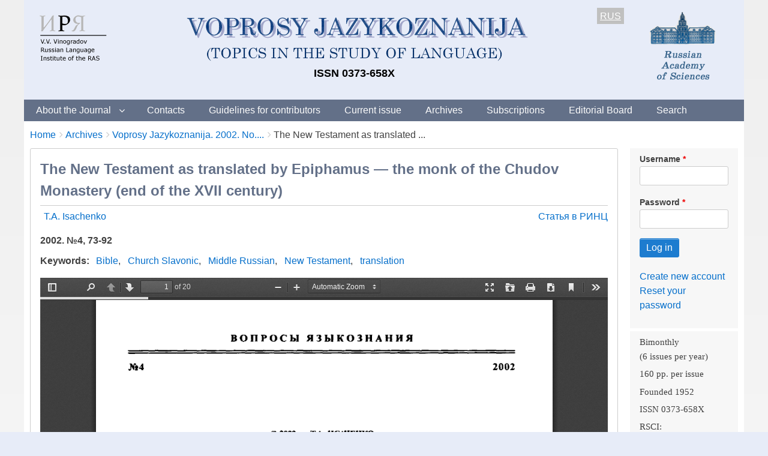

--- FILE ---
content_type: text/html; charset=UTF-8
request_url: https://vja.ruslang.ru/en/archive/2002-4/73-92
body_size: 8195
content:
<!DOCTYPE html>
<html lang="en" dir="ltr" class="no-js adaptivetheme">
  <head>
    <link href="https://vja.ruslang.ru/themes/pixture_reloaded/images/touch-icons/Icon-60.png" rel="apple-touch-icon" sizes="60x60" /><link href="https://vja.ruslang.ru/themes/pixture_reloaded/images/touch-icons/Icon-76.png" rel="apple-touch-icon" sizes="76x76" /><link href="https://vja.ruslang.ru/themes/pixture_reloaded/images/touch-icons/Icon-60-2x.png" rel="apple-touch-icon" sizes="120x120" /><link href="https://vja.ruslang.ru/themes/pixture_reloaded/images/touch-icons/Icon-76-2x.png" rel="apple-touch-icon" sizes="152x152" />
    <meta charset="utf-8" />
<meta name="Generator" content="Drupal 9 (https://www.drupal.org)" />
<meta name="MobileOptimized" content="width" />
<meta name="HandheldFriendly" content="true" />
<meta name="viewport" content="width=device-width, initial-scale=1.0" />
<link rel="icon" href="/sites/default/files/favicon.ico" type="image/vnd.microsoft.icon" />
<link rel="alternate" hreflang="ru" href="https://vja.ruslang.ru/ru/archive/2002-4/73-92" />
<link rel="alternate" hreflang="en" href="https://vja.ruslang.ru/en/archive/2002-4/73-92" />
<link rel="canonical" href="https://vja.ruslang.ru/en/archive/2002-4/73-92" />
<link rel="shortlink" href="https://vja.ruslang.ru/en/node/1743" />

    <link rel="dns-prefetch" href="//cdnjs.cloudflare.com"><title>The New Testament as translated by Epiphamus — the monk of the Chudov Monastery (end of the XVII century) | Voprosy Jazykoznanija</title>
    <link rel="stylesheet" media="all" href="/sites/default/files/css/css_nbQECXun1H-nNeZIBG5XOd_kFeYvH5_giPZRxa7yJtI.css" />
<link rel="stylesheet" media="all" href="/sites/default/files/css/css_zmfpltCAhAnU6CWVtr_DR8dzFIO71euPSsdk8E28ywE.css" />

    <script src="/core/assets/vendor/modernizr/modernizr.min.js?v=3.11.7"></script>
<script src="/core/misc/modernizr-additional-tests.js?v=3.11.7"></script>

  </head><body  class="layout-type--flex-builder user-logged-out path-not-frontpage path-node path-en-archive-2002-4-73-92 page-node-type--statya-zhurnala theme-name--pixture-reloaded">
        <a href="#block-pixture-reloaded-content" class="visually-hidden focusable skip-link">Skip to main content</a>
    
      <div class="dialog-off-canvas-main-canvas" data-off-canvas-main-canvas>
    
<div class="page js-layout">
  <div data-at-row="header" class="l-header l-row">
  
  <header class="l-pr page__row pr-header" role="banner" id="masthead">
    <div class="l-rw regions container pr-header__rw arc--1 hr--1" data-at-regions="">
      <div  data-at-region="1" class="l-r region pr-header__header-first" id="rid-header-first"><div id="block-headerblock" class="l-bl block block-config-provider--block-content block-plugin-id--block-content-3d8aea18-2d63-4644-977f-81f7459f1532 block--type-basic block--view-mode-full">
  <div class="block__inner">

    <div class="block__content"><div class="clearfix text-formatted field field-block-content--body field-formatter-text-default field-name-body field-type-text-with-summary field-label-hidden has-single"><div class="field__items"><div class="field__item"><style>
.htab div {
float: left;
}
@media screen and (max-width: 600px) {
  #pc_only {
    visibility: hidden;
    display: none;
  }
  #mob_only {
    visibility: visible;
    display: inline;
  }
}
@media screen and (min-width: 601px) {
  #pc_only {
    visibility: visible;
    display: inline;
  }
  #mob_only {
    visibility: hidden;
    display: none;
  }
}

</style>
<div class="htab" style="height: 145px; width: 100%; margin-bottom: 0; padding: 10px;">
<div style="width: 130px; vertical-align: top;"><a href="http://ruslang.ru" id="mob_only"><img src='/images/logo2-eng.png' align="left" style="margin-top: 5px;"></a></div>
<div style="width: 160px; vertical-align: top; float: right;" id="mob_only"><a href="http://ras.ru"><img src='/images/RAS.png' align="right" ></a></div>

<div style="width: 150px; vertical-align: top;"><a href="http://ruslang.ru" id="pc_only"><img src='/images/logo2-eng.png' align="left" style="margin-top: 5px;"></a></div>
<div style="text-align: center;  vertical-align: top; max-width: 760px; width: 100%;">
<a href="/en/"><img src='/images/header1-eng.png' ></a>
<p style="color: black; font-weight: bold; margin-bottom: 0; font-size: 18px;">ISSN 0373-658X</p>
</div>
<div style="color: black; width: 70px; text-align: right;  vertical-align: top;   " id="">
<span style="background-color: silver; color: white; padding: 5px;"><u><a href="/ru/archive/2002-4/73-92">RUS</a></u></span>
</div>
<div style="width: 180px; vertical-align: top; float: right;" id="pc_only">
<a href="http://ras.ru"><img src='/images/RAS.png' align="right" ></a>
</div>

</div></div></div>
</div>
</div></div>
</div>
</div>
    </div>
  </header>
  
</div>
<div data-at-row="navbar" class="l-navbar l-row">
  
  <div class="l-pr page__row pr-navbar" id="navbar">
    <div class="l-rw regions container pr-navbar__rw arc--1 hr--1" data-at-regions="">
      <div  data-at-region="1" class="l-r region pr-navbar__navbar" id="rid-navbar"><svg style="display:none;">
    <symbol id="rm-toggle__icon--open" viewBox="0 0 1792 1792" preserveAspectRatio="xMinYMid meet">
    <path class="rm-toggle__icon__path" d="M1664 1344v128q0 26-19 45t-45 19h-1408q-26 0-45-19t-19-45v-128q0-26 19-45t45-19h1408q26 0 45 19t19 45zm0-512v128q0 26-19 45t-45 19h-1408q-26 0-45-19t-19-45v-128q0-26 19-45t45-19h1408q26 0 45 19t19 45zm0-512v128q0 26-19 45t-45 19h-1408q-26 0-45-19t-19-45v-128q0-26 19-45t45-19h1408q26 0 45 19t19 45z"/>
  </symbol>
    <symbol id="rm-toggle__icon--close" viewBox="0 0 1792 1792" preserveAspectRatio="xMinYMid meet">
    <path class="rm-toggle__icon__path" d="M1490 1322q0 40-28 68l-136 136q-28 28-68 28t-68-28l-294-294-294 294q-28 28-68 28t-68-28l-136-136q-28-28-28-68t28-68l294-294-294-294q-28-28-28-68t28-68l136-136q28-28 68-28t68 28l294 294 294-294q28-28 68-28t68 28l136 136q28 28 28 68t-28 68l-294 294 294 294q28 28 28 68z"/>
  </symbol>
</svg>
<nav aria-labelledby="block-pixture-reloaded-main-menu-menu" id="block-pixture-reloaded-main-menu" class="l-bl rm-block rm-config-provider--system rm-plugin-id--system-menu-block-main js-hide">
  <div class="rm-block__inner">
    <div class="rm-toggle">
      <button class="rm-toggle__link un-button" role='button' aria-expanded="false">
                <svg class="rm-toggle__icon">
          <use id="rm-toggle__icon--use" xlink:href="#rm-toggle__icon--open"></use>
        </svg>
                <span class="rm-toggle__label" id="block-pixture-reloaded-main-menu-menu">Main menu</span>
      </button>
    </div><div class="rm-block__content" id="rm-content">
        <span id="rm-accordion-trigger" class="hidden">
            <button class="rm-accordion-trigger un-button" role='button' aria-expanded="false">
              <svg class="rm-accordion-trigger__icon" viewBox="0 0 1792 1792" preserveAspectRatio="xMinYMid meet"><path d="M1600 736v192q0 40-28 68t-68 28h-416v416q0 40-28 68t-68 28h-192q-40 0-68-28t-28-68v-416h-416q-40 0-68-28t-28-68v-192q0-40 28-68t68-28h416v-416q0-40 28-68t68-28h192q40 0 68 28t28 68v416h416q40 0 68 28t28 68z"/></svg>
                            <span class="visually-hidden">Toggle sub-menu</span>
            </button>
          </span>
    <ul class="menu odd menu-level-1 menu-name--main">                    
                          
      
            <li class="menu__item is-parent menu__item--expanded menu__item-title--about-the-journal" id="menu-name--main__about-the-journal">

        <span class="menu__link--wrapper is-parent__wrapper">
          <a href="/en/about" class="menu__link" data-drupal-link-system-path="node/1">About the Journal</a>
        </span>

                  
    <ul      class="menu is-child even menu-level-2">      
                          
      
            <li class="menu__item menu__item-title--history" id="menu-name--main__history">

        <span class="menu__link--wrapper">
          <a href="/en/history" class="menu__link" data-drupal-link-system-path="node/4">History</a>
        </span>

        
      </li>      
                          
      
            <li class="menu__item menu__item-title--indexing" id="menu-name--main__indexing">

        <span class="menu__link--wrapper">
          <a href="/en/indexing" class="menu__link" data-drupal-link-system-path="node/8">Indexing</a>
        </span>

        
      </li></ul>
  
        
      </li>      
                          
      
            <li class="menu__item menu__item-title--contacts" id="menu-name--main__contacts">

        <span class="menu__link--wrapper">
          <a href="/en/contacts" class="menu__link" data-drupal-link-system-path="node/3">Contacts</a>
        </span>

        
      </li>      
                          
      
            <li class="menu__item menu__item-title--guidelines-for-contributors" id="menu-name--main__guidelines-for-contributors">

        <span class="menu__link--wrapper">
          <a href="/en/author_guidelines" class="menu__link" data-drupal-link-system-path="node/6">Guidelines for contributors</a>
        </span>

        
      </li>      
                          
      
            <li class="menu__item menu__item-title--current-issue" id="menu-name--main__current-issue">

        <span class="menu__link--wrapper">
          <a href="/en/archive/2025-6" title="Свежий номер" class="menu__link" data-drupal-link-system-path="node/4279">Current issue</a>
        </span>

        
      </li>      
                          
      
            <li class="menu__item menu__item-title--archives" id="menu-name--main__archives">

        <span class="menu__link--wrapper">
          <a href="/en/archive" class="menu__link" data-drupal-link-system-path="node/10">Archives</a>
        </span>

        
      </li>      
                          
      
            <li class="menu__item menu__item-title--subscriptions" id="menu-name--main__subscriptions">

        <span class="menu__link--wrapper">
          <a href="/en/subscription" class="menu__link" data-drupal-link-system-path="node/5">Subscriptions</a>
        </span>

        
      </li>      
                          
      
            <li class="menu__item menu__item-title--editorial-board" id="menu-name--main__editorial-board">

        <span class="menu__link--wrapper">
          <a href="/en/editorial_board" class="menu__link" data-drupal-link-system-path="node/7">Editorial Board</a>
        </span>

        
      </li>      
                          
      
            <li class="menu__item menu__item-title--search" id="menu-name--main__search">

        <span class="menu__link--wrapper">
          <a href="/en/search-article" class="menu__link" data-drupal-link-system-path="search-article">Search</a>
        </span>

        
      </li></ul>
  

</div></div>
</nav>
</div>
    </div>
  </div>
  
</div>
<div data-at-row="highlighted" class="l-highlighted l-row">
  
  <div class="l-pr page__row pr-highlighted" id="highlighted">
    <div class="l-rw regions container pr-highlighted__rw arc--1 hr--1" data-at-regions="">
      <div  data-at-region="1" class="l-r region pr-highlighted__highlighted" id="rid-highlighted"><div class="l-bl block--messages" id="system-messages-block" data-drupal-messages><div data-drupal-messages-fallback class="hidden"></div></div></div>
    </div>
  </div>
  
</div>
<div data-at-row="content-prefix" class="l-content-prefix l-row">
  
  <div class="l-pr page__row pr-content-prefix" id="content-prefix">
    <div class="l-rw regions container pr-content-prefix__rw arc--1 hr--1" data-at-regions="">
      <div  data-at-region="1" class="l-r region pr-content-prefix__content-prefix" id="rid-content-prefix"><div role="navigation" aria-labelledby="block-pixture-reloaded-breadcrumbs-menu" id="block-pixture-reloaded-breadcrumbs" class="l-bl block block-breadcrumbs block-config-provider--system block-plugin-id--system-breadcrumb-block">
  <div class="block__inner">

    
    <h2 class="visually-hidden block__title block-breadcrumbs__title" id="block-pixture-reloaded-breadcrumbs-menu"><span>Breadcrumbs</span></h2>
    
      <div class="breadcrumb">
    <nav class="is-responsive is-horizontal" data-at-responsive-list>
      <div class="is-responsive__list">
        <h3 class="visually-hidden breadcrumb__title">You are here:</h3>
        <ol class="breadcrumb__list"><li class="breadcrumb__list-item is-responsive__item"><a href="/en" class="breadcrumb__link">Home</a></li><li class="breadcrumb__list-item is-responsive__item"><a href="/en/archive" class="breadcrumb__link">Archives</a></li><li class="breadcrumb__list-item is-responsive__item"><a href="/en/archive/2002-4" class="breadcrumb__link">Voprosy Jazykoznanija. 2002. No....</a></li><li class="breadcrumb__list-item is-responsive__item"><span class="breadcrumb__link">The New Testament as translated ...</span></li></ol>
      </div>
    </nav>
  </div></div>
</div>
</div>
    </div>
  </div>
  
</div>
<div data-at-row="main" class="l-main l-row">
  
  <div class="l-pr page__row pr-main regions-multiple" id="main-content">
    <div class="l-rw regions container pr-main__rw arc--2 hr--1-3" data-at-regions="">
      <div  data-at-region="1" data-at-block-count="3" class="l-r region pr-main__content" id="rid-content"><main id="block-pixture-reloaded-content" class="l-bl block block-main-content" role="main">
  
  <article data-history-node-id="1743" role="article" class="node node--id-1743 node--type-statya-zhurnala node--view-mode-full">
  <div class="node__container">

    <header class="node__header"><h1 class="node__title"><span class="field field-name-title field-formatter-string field-type-string field-label-hidden">The New Testament as translated by Epiphamus — the monk of the Chudov Monastery (end of the XVII century)</span>
</h1></header>

  <div class="node__content clearfix">
  
    <div style="float: left;"><div class="field field-node-field-avtor field-entity-reference-type-taxonomy-term field-formatter-entity-reference-label field-name-field-avtor field-type-entity-reference field-label-hidden"><div class="field__items"><div class="field__item field__item--ta-isachenko">
        <span class="field__item-wrapper"><a href="/en/authors/4930" hreflang="en">T.A. Isachenko</a></span>
      </div></div>
</div>
</div>

  <div style="float: right; margin-bottom: 16px;" id="doi">
  

    <a href="https://elibrary.ru/item.asp?id=25336992" target="_blank" style="margin-left: 10px;">Статья в РИНЦ</a>
  
  </div>
  
  
 
  <br clear="left">
    <div style="text-align: left; font-weight: bold; margin-bottom: 10px;">2002. №4, 73-92</div>
    
    
    
    <div class="field field-node-field-keywordseng field-entity-reference-type-taxonomy-term field-formatter-entity-reference-label field-name-field-keywordseng field-type-entity-reference field-label-inline clearfix"><div class="field__label">Keywords</div><div class="field__items"><div class="field__item field__item--bible">
        <span class="field__item-wrapper"><a href="/en/keywords/2322" hreflang="en">Bible</a></span>
      </div><div class="field__item field__item--church-slavonic">
        <span class="field__item-wrapper"><a href="/en/keywords/3533" hreflang="en">Church Slavonic</a></span>
      </div><div class="field__item field__item--middle-russian">
        <span class="field__item-wrapper"><a href="/en/keywords/3856" hreflang="en">Middle Russian</a></span>
      </div><div class="field__item field__item--new-testament">
        <span class="field__item-wrapper"><a href="/en/keywords/3377" hreflang="en">New Testament</a></span>
      </div><div class="field__item field__item--translation">
        <span class="field__item-wrapper"><a href="/en/keywords/3531" hreflang="en">translation</a></span>
      </div></div>
</div>

    
  
  
  
    <div class="field field-node--field-pdf field-formatter-pdf-default field-name-field-pdf field-type-file field-label-hidden has-single"><div class="field__items"><div class="field__item"><iframe  class="pdf" webkitallowfullscreen="" mozallowfullscreen="" allowfullscreen="" frameborder="no" width="100%" height="500px" src="/libraries/pdf.js/web/viewer.html?file=https%3A%2F%2Fvja.ruslang.ru%2Fsites%2Fdefault%2Ffiles%2Farticles%2F2002%2F4%2F2002-4_73-92.pdf" data-src="https://vja.ruslang.ru/sites/default/files/articles/2002/4/2002-4_73-92.pdf" title="2002-4_73-92.pdf"></iframe>
</div></div>
</div>
 
  
  

    

  
  
  
      
  
  </div>
</article>

  
</main>
</div><div  data-at-region="3" data-at-block-count="1" class="l-r region pr-main__sidebar-second" id="rid-sidebar-second"><div id="block-userlogin" class="l-bl block block-config-provider--user block-plugin-id--user-login-block">
  <div class="block__inner">

    <div class="block__content"><form class="user-login-form" data-drupal-selector="user-login-form" action="/en/archive/2002-4/73-92?destination=/en/archive/2002-4/73-92" method="post" id="user-login-form" accept-charset="UTF-8" role="form">
  <div class="js-form-item form-item js-form-type-textfield form-type-textfield js-form-item-name form-item-name">
      <label for="edit-name" class="js-form-required form-required">Username</label>
        <input autocorrect="none" autocapitalize="none" spellcheck="false" data-drupal-selector="edit-name" type="text" id="edit-name" name="name" value="" size="15" maxlength="60" class="form-text required" required="required" aria-required="true" />

        </div>
<div class="js-form-item form-item js-form-type-password form-type-password js-form-item-pass form-item-pass">
      <label for="edit-pass" class="js-form-required form-required">Password</label>
        <input data-drupal-selector="edit-pass" type="password" id="edit-pass" name="pass" size="15" maxlength="128" class="form-text required" required="required" aria-required="true" />

        </div>
<input autocomplete="off" data-drupal-selector="form-huocsebpkzhecyb9wg7u6nr4exk3mk9oym7xrrywoz4" type="hidden" name="form_build_id" value="form-HuOcSeBPkzheCYB9Wg7U6nR4EXk3MK9oyM7XrRyWOz4" />
<input data-drupal-selector="edit-user-login-form" type="hidden" name="form_id" value="user_login_form" />
<div data-drupal-selector="edit-actions" class="form-actions element-container-wrapper js-form-wrapper form-wrapper" id="edit-actions"><input data-drupal-selector="edit-submit" type="submit" id="edit-submit" name="op" value="Log in" class="button js-form-submit form-submit" />
</div>

</form>
<div class="item-list"><ul class="item-list__list"><li class="item-list__item"><a href="/en/user/register" title="Create a new user account." class="create-account-link">Create new account</a></li><li class="item-list__item"><a href="/en/user/password" title="Send password reset instructions via email." class="request-password-link">Reset your password</a></li></ul></div></div></div>
</div>
<div id="block-rightblock" class="l-bl block block-config-provider--block-content block-plugin-id--block-content-06245f3d-99a2-4cc9-a0fc-e57715db2d27 block--type-basic block--view-mode-full">
  <div class="block__inner">

    <div class="block__content"><div class="clearfix text-formatted field field-block-content--body field-formatter-text-default field-name-body field-type-text-with-summary field-label-hidden has-single"><div class="field__items"><div class="field__item"><style type="text/css">img.ban {
margin: 10px;
}
</style>
<div>
<p style="margin-bottom:.0001pt; margin:0cm 0cm 0pt"><span style="font-size:11pt"><span style="line-height:115%"><span style="font-family:Calibri,sans-serif"><span lang="EN-US" style="line-height:115%"><span style="font-family:&quot;Times New Roman&quot;,&quot;serif&quot;">Bimonthly</span></span></span></span></span></p>

<p style="margin-bottom:.0001pt; margin:0cm 0cm 4pt"><span style="font-size:11pt"><span style="line-height:115%"><span style="font-family:Calibri,sans-serif"><span lang="EN-US" style="line-height:115%"><span style="font-family:&quot;Times New Roman&quot;,&quot;serif&quot;">(6 issues per year)</span></span></span></span></span></p>

<p style="margin-bottom:.0001pt; margin:0cm 0cm 4pt"><span style="font-size:11pt"><span style="line-height:115%"><span style="font-family:Calibri,sans-serif"><span lang="EN-US" style="line-height:115%"><span style="font-family:&quot;Times New Roman&quot;,&quot;serif&quot;">160 pp. per issue</span></span></span></span></span></p>

<p style="margin-bottom:.0001pt; margin:0cm 0cm 4pt"><span style="font-size:11pt"><span style="line-height:115%"><span style="font-family:Calibri,sans-serif"><span lang="EN-US" style="line-height:115%"><span style="font-family:&quot;Times New Roman&quot;,&quot;serif&quot;">Founded 1952</span></span></span></span></span></p>

<p style="margin-bottom:.0001pt; margin:0cm 0cm 4pt"><span style="font-size:11pt"><span style="line-height:115%"><span style="font-family:Calibri,sans-serif"><span style="line-height:115%"><span style="font-family:&quot;Times New Roman&quot;,&quot;serif&quot;">ISSN 0373-658X</span></span></span></span></span></p>

<p style="margin-bottom:.0001pt; margin:0cm 0cm 4pt"><span style="font-size:11pt"><span style="line-height:115%"><span style="font-family:Calibri,sans-serif"><span lang="EN-US" style="line-height:115%"><span style="font-family:&quot;Times New Roman&quot;,&quot;serif&quot;">RSCI:</span></span></span></span></span></p>

<p style="margin-bottom:.0001pt; margin:0cm 0cm 4pt"><span style="font-size:11pt"><span style="line-height:115%"><span style="font-family:Calibri,sans-serif"><span lang="EN-US" style="line-height:115%"><span style="font-family:&quot;Times New Roman&quot;,&quot;serif&quot;">IF 2024: 0.743</span></span></span></span></span></p>

<p style="margin-bottom:.0001pt; margin:0cm 0cm 4pt"><span style="font-size:11pt"><span style="line-height:115%"><span style="font-family:Calibri,sans-serif"><span lang="EN-US" style="line-height:115%"><span style="font-family:&quot;Times New Roman&quot;,&quot;serif&quot;">Scopus:</span></span></span></span></span></p>

<p style="margin-bottom:.0001pt; margin:0cm 0cm 4pt"><span style="font-size:11pt"><span style="line-height:115%"><span style="font-family:Calibri,sans-serif"><span lang="EN-US" style="line-height:115%"><span style="font-family:&quot;Times New Roman&quot;,&quot;serif&quot;">CiteScore 2024: 0.7</span></span></span></span></span></p>

<p style="margin-bottom:.0001pt; margin:0cm 0cm 4pt"><span style="font-size:11pt"><span style="line-height:115%"><span style="font-family:Calibri,sans-serif"><span style="line-height:115%"><span style="font-family:&quot;Times New Roman&quot;,&quot;serif&quot;">SJR 2024: 0.183 Q2</span></span></span></span></span></p>
</div>

<div align="center"><a href="https://www.scopus.com/sourceid/5800156836"><img class="ban" src="/images/scopus.jpg" /></a><br />
<a href="http://wokinfo.com/products_tools/multidisciplinary/esci/"><img class="ban" src="/images/esci.jpg" /></a><br />
<a href="https://elibrary.ru/title_profile.asp?id=7716"><img class="ban" src="/images/rinc.jpg" /></a><br />
<a href="http://wokinfo.com/products_tools/multidisciplinary/rsci/"><img class="ban" src="/images/rsci.jpg" /></a><br />
<a href="https://vak.minobrnauki.gov.ru/main"><img class="ban" src="/images/vak.jpg" /></a><br />
<a href="https://elibrary.ru/title_about.asp?id=7716"><img class="ban" src="/images/elib.jpg" /></a><br />
<a href="http://ulrichsweb.serialssolutions.com/login"><img class="ban" src="/images/ulrich.jpg" /></a><br />
<a href="https://kanalregister.hkdir.no/publiseringskanaler/erihplus/"><img class="ban" src="/images/erih.png" /></a>
<div align="center">
<!-- Yandex.Metrika counter -->
<script type="text/javascript" >
   (function(m,e,t,r,i,k,a){m[i]=m[i]||function(){(m[i].a=m[i].a||[]).push(arguments)};
   m[i].l=1*new Date();
   for (var j = 0; j < document.scripts.length; j++) {if (document.scripts[j].src === r) { return; }}
   k=e.createElement(t),a=e.getElementsByTagName(t)[0],k.async=1,k.src=r,a.parentNode.insertBefore(k,a)})
   (window, document, "script", "https://mc.yandex.ru/metrika/tag.js", "ym");

   ym(91675640, "init", {
        clickmap:true,
        trackLinks:true,
        accurateTrackBounce:true
   });
</script>
<noscript><div><img src="https://mc.yandex.ru/watch/91675640" style="position:absolute; left:-9999px;" alt="" /></div></noscript>
<!-- /Yandex.Metrika counter -->
</div>
</div>
</div></div>
</div>
</div></div>
</div>
</div>
    </div>
  </div>
  
</div>
<div data-at-row="footer" class="l-footer l-row">
  
  <footer class="l-pr page__row pr-footer" role="contentinfo" id="footer">
    <div class="l-rw regions container pr-footer__rw arc--1 hr--1" data-at-regions="">
      <div  data-at-region="1" class="l-r region pr-footer__footer" id="rid-footer"><div id="block-bottomblock" class="l-bl block block-config-provider--block-content block-plugin-id--block-content-3281d0d4-9fb6-4942-b2c3-02625afea642 block--type-basic block--view-mode-full">
  <div class="block__inner">

    <div class="block__content"><div class="clearfix text-formatted field field-block-content--body field-formatter-text-default field-name-body field-type-text-with-summary field-label-hidden has-single"><div class="field__items"><div class="field__item"><div style="color:black;float:left;padding:20px 20px 0px 20px;"><strong>© 2025 </strong><em><strong>Voprosy Jazykoznanija</strong></em><strong> (Topics in the Study of Language)</strong><br /><em><span style="font-size:14px;">Address: Voprosy Jazykoznanija, editorial office, Vinogradov Russian Language Institute, Volkhonka street, 18/2, Moscow, 119019, Russia</span></em><br /><em><span style="font-size:14px;">Telephone: +7(495)637-25-16</span></em><br /><em><span style="font-size:14px;">E-mail: voprosy@mail.ru</span></em></div><div class="text-align-right" style="color:navy;font-size:14px;padding:20px;"><a href="/en/user"><strong><u>Log In</u></strong></a></div></div></div>
</div>
</div></div>
</div>
</div>
    </div>
  </footer>
  
</div>

  <div data-at-row="attribution" class="l-attribution l-row"><div class="l-pr attribution"><div class="l-rw"><a href="//drupal.org/project/at_theme" class="attribution__link" target="_blank">Design by Adaptive Theme</a></div></div></div>
</div>

  </div>

    
    <script type="application/json" data-drupal-selector="drupal-settings-json">{"path":{"baseUrl":"\/","scriptPath":null,"pathPrefix":"en\/","currentPath":"node\/1743","currentPathIsAdmin":false,"isFront":false,"currentLanguage":"en"},"pluralDelimiter":"\u0003","suppressDeprecationErrors":true,"ajaxPageState":{"theme":"pixture_reloaded","libraries":"at_core\/at.accordion,at_core\/at.breakpoints,at_core\/at.responsivelists,at_core\/at.responsivemenus,at_core\/at.settings,ckeditor_accordion\/accordion.frontend,pixture_reloaded\/base,pixture_reloaded\/ckeditor,pixture_reloaded\/color,pixture_reloaded\/comment,pixture_reloaded\/contact,pixture_reloaded\/custom_css,pixture_reloaded\/custom_css_file,pixture_reloaded\/fontfaceobserver,pixture_reloaded\/fonts,pixture_reloaded\/image_styles,pixture_reloaded\/jquery_ui,pixture_reloaded\/language,pixture_reloaded\/login_block,pixture_reloaded\/pixture_reloaded.layout.page,pixture_reloaded\/responsive_menus,pixture_reloaded\/responsive_menus_accordion,pixture_reloaded\/responsive_menus_dropmenu,pixture_reloaded\/responsive_menus_slidedown,pixture_reloaded\/responsive_tables,pixture_reloaded\/search,pixture_reloaded\/taxonomy,pixture_reloaded\/title_styles,system\/base"},"ckeditorAccordion":{"accordionStyle":{"collapseAll":1,"keepRowsOpen":null,"animateAccordionOpenAndClose":1,"openTabsWithHash":1}},"pixture_reloaded":{"at_responsivemenus":{"bp":"all and (min-width: 60.0625em)","default":"ms-slidedown","responsive":"ms-dropmenu","acd":{"acd_load":true,"acd_default":true,"acd_responsive":false,"acd_both":false}},"at_breakpoints":{"at_core_simple_wide":{"breakpoint":"wide","mediaquery":"all and (min-width: 60.0625em)"},"at_core_simple_tablet-isolate":{"breakpoint":"tablet-isolate","mediaquery":"all and (min-width: 45.0625em) and (max-width: 60em)"},"at_core_simple_mobile":{"breakpoint":"mobile","mediaquery":"all and (max-width: 45em)"}}},"ajaxTrustedUrl":{"form_action_p_pvdeGsVG5zNF_XLGPTvYSKCf43t8qZYSwcfZl2uzM":true},"user":{"uid":0,"permissionsHash":"418d2bb13e5ce2aed24a87935d5b0e232f3ac04098bbe21f031e8f4f56afad47"}}</script>
<script src="/sites/default/files/js/js_bJ__tt45IKUw_MShT28AebF9csihFNF6VNeLqrWm8TY.js"></script>
<script src="/modules/contrib/ckeditor_accordion/js/accordion.frontend.js?t2d3z8"></script>
<script src="https://cdnjs.cloudflare.com/ajax/libs/fontfaceobserver/2.1.0/fontfaceobserver.js"></script>
<script src="/sites/default/files/js/js_Zf5BhkcbQCR-4lIWfG6OlQcSoDPazRHWE_4ay1wpscU.js"></script>
<script src="https://cdnjs.cloudflare.com/ajax/libs/enquire.js/2.1.6/enquire.min.js"></script>
<script src="/sites/default/files/js/js_Wqh8rL_CGajQWMyGoE5TsrpPKhNZ9D8u1HMMMOolQC8.js"></script>

  </body>
</html>
